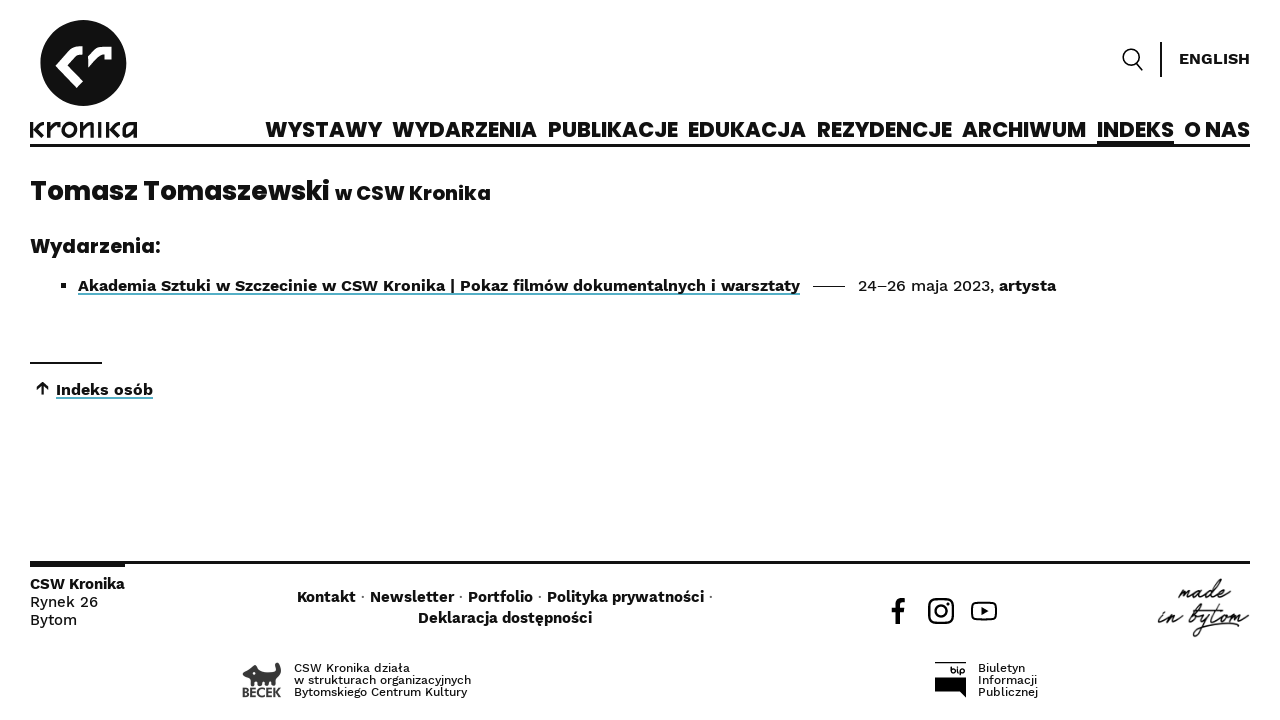

--- FILE ---
content_type: text/html; charset=utf-8
request_url: https://kronika.org.pl/indeks-osob/tomasz-tomaszewski
body_size: 3007
content:
<!doctype html>
<html lang="pl" class="no-js">
<head>
  <meta charset="UTF-8">
  <meta name="viewport" content="width=device-width, user-scalable=no, initial-scale=1.0, maximum-scale=1.0, minimum-scale=1.0">
  <meta http-equiv="X-UA-Compatible" content="ie=edge">
  <meta http-equiv="content-language" content="pl">
  <title>Tomasz Tomaszewski | Indeks osób | CSW Kronika</title>
  <link rel="stylesheet" href="/css/_k.css?v=230614">  <link rel="apple-touch-icon" sizes="180x180" href="/apple-touch-icon.png">
  <link rel="icon" type="image/png" sizes="32x32" href="/favicon-32x32.png">
  <link rel="icon" type="image/png" sizes="16x16" href="/favicon-16x16.png">
  <link rel="manifest" href="/site.webmanifest">
  <link rel="mask-icon" href="/safari-pinned-tab.svg" color="#111111">
  <meta name="msapplication-TileColor" content="#da532c">
  <meta name="theme-color" content="#ffffff">
</head>
<body>
<header id="h">
    <a href="/" id="logo" aria-label="CSW Kronika">
      <svg id="kronika_logo" xmlns="http://www.w3.org/2000/svg" viewBox="0 0 272 300" fill="#111"><g id="sygnet"><path id="kolo" d="M135.735,0C75.594,0,26.542,49.051,26.542,109.192c0,60.142,49.052,109.193,109.193,109.193 c60.141,0,109.191-49.051,109.191-109.193C244.927,49.051,195.876,0,135.735,0z"/><g id="kr"><path fill="#FFFFFF" d="M116.305,92.34c3.421-2.957,6.988-3.766,11.707-4.058c2.766,0,2.342,0.085,5.105,0.085l0.613-21.548 c-4.394-0.293-15.116,0.122-19.919,1.765c-9.729,3.246-14.527,8.053-20.91,16.158l-28.213,31.837l53.858,56.087l16.197-16.72 L95.216,115.38L116.305,92.34z"/><path fill="#FFFFFF" d="M159.92,79.476l-12.209,12.836l0.227,29.178c9.615-10.03,20.841-27.09,34.67-33.016l0.342-0.107 c2.389-0.795,4.033-0.694,6.314-0.512l-0.025,12.861l17.679-0.412l0.395-32.17l-22.955,0.167 C171.935,68.963,169.273,69.536,159.92,79.476z"/></g></g><g id="logotyp"><path d="M102.227,258.335c-7.075-0.186-12.946,2.627-17.123,8.337c-3.583,5.257-6.066,10.409-5.14,16.91 c1.019,4.665,3.218,7.975,6.766,11.063c6.918,5.604,11.441,6.409,19.569,3.776c4.743-1.721,7.767-4.678,10.556-8.806 c3.402-5.169,4.047-12.076,2.558-18.04C116.989,263.563,110.498,258.986,102.227,258.335z M104.998,289.488 c-3.067,1.744-4.639,2.217-8.486,1.172c-4.813-2.158-7.228-4.808-7.89-10.105c0.125-8.016,5.58-14.568,14.031-13.242 c4.213,1.21,7.995,3.527,8.85,7.911C112.339,281.263,109.812,285.952,104.998,289.488z"/><path d="M23.245,274.646c2.752-3.516,4.052-5.242,8.38-6.588c1.295-0.334,2.575-0.583,3.881-0.832v-8.103 c-2.72,0.043-5.394,0.385-7.997,1.215c-3.821,1.478-6.508,3.622-9.253,6.632c-3.455,3.79-6.323,8.42-10.236,11.75v-19.423H0v40.055 h8.02v-20.182L28.918,300l6.615-6.399l-15.23-15.392L23.245,274.646z"/><path d="M156.152,259.298c-5.702,0-10.034,0.565-12.466,2.952l-8.22,8.069v-11.021h-8.376v40.055l8.4-0.034l-0.024-17.668 l9.194-9.861c2.725-2.398,5.332-3.77,9.18-4.393v31.956l8.326-0.034l0.049-34.971C161.596,261.961,158.549,259.801,156.152,259.298 z"/><path d="M66.552,259.38c-3.489,0.409-5.414,1.353-8.081,3.625l-0.576,0.555c-1.996,1.929-3.83,3.956-5.645,6.069v-10.331h-8.807 v40.055h8.807v-17.706l6.86-7.275c2.666-2.775,6.091-6.313,10.042-6.975v5.531l8.062-0.136l-0.004-13.494 C73.662,259.406,70.098,259.085,66.552,259.38z"/><path d="M252.556,259.401c-3.219,0.444-6.062,1.144-8.956,2.644c-5.521,3.248-8.466,9.209-8.466,15.588l-0.058,14.713 c0.902,4.033,4.054,6.448,7.879,7.007c0.717,0.104,2.723,0.05,3.468,0c3.37-0.226,6.915-2.435,9.608-4.257l7.324-6.123v10.38H272 v-40.055L252.556,259.401z M263.355,274.498c-1.934,3.02-2.992,5.369-5.683,8.061c-1.582,2.818-8.228,6.826-10.315,7.984 l-3.608-0.01c0-3.805,0-7.609,0-11.408c0-3.624,2.032-7.996,5.331-9.83c1.727-0.861,3.572-1.293,5.479-1.557l8.796-0.297V274.498z"/><rect x="173.112" y="259.298" width="8.196" height="40.055"/><path d="M216.713,274.635c2.752-3.516,4.051-5.242,8.379-6.588c1.295-0.334,2.576-0.583,3.882-0.832v-8.102 c-2.722,0.043-5.396,0.384-7.996,1.215c-3.822,1.477-6.509,3.621-9.255,6.631c-3.453,3.79-6.321,8.42-10.236,11.75v-19.424h-8.02 v40.057h8.02v-20.183l20.898,20.83L229,293.59l-15.23-15.393L216.713,274.635z"/></g></svg>
    </a>
    <nav>
      <ul>
        <li><a href="/wystawy/">Wystawy</a></li>
        <li><a href="/wydarzenia/">Wydarzenia</a></li>
        <li><a href="/publikacje/">Publikacje</a></li>
        <li><a href="/edukacja/">Edukacja</a></li>
        <li><a href="/rezydencje">Rezydencje</a></li>
        <li><a href="/archiwum/">Archiwum</a></li>
        <li><a href="/indeks-osob/">Indeks</a></li>
        <li><a href="/o-kronice">O nas</a></li>
      </ul>
    </nav>
    <div id="subnav">
      <form id="srch" method="get" action="/szukaj/">
        <input type="text" name="q" placeholder="szukaj" maxlength="120">
        <svg id="srch_icon" xmlns="http://www.w3.org/2000/svg" viewBox="0 0 20 22" title="Szukaj">
          <circle fill="#ffffff" stroke="#000000" cx="8.754" cy="8.781" r="7.653"/>
          <line stroke="#000000" stroke-linecap="round" x1="13.649" y1="14.665" x2="18.899" y2="20.871"/>
        </svg>
      </form>
      <span class="divider"></span>
      <a href="/en/" id="lang_switch" aria-label="Switch language">English</a>
    </div>
    <div id="burger"><div class="a"></div><div class="b"></div><div class="c"></div></div>
</header>
<main id="m">
  
<div class="person_overview lnks">
<h1>Tomasz Tomaszewski <small>w CSW Kronika</small></h1>

<h2>Wydarzenia:</h2><ul><li><a href="/wydarzenia/akademia-sztuki-w-szczecinie-w-csw-kronika-pokaz-filmow-dokumentalnych-i-warsztaty">Akademia Sztuki w Szczecinie w CSW Kronika | Pokaz filmów dokumentalnych i warsztaty</a> <span class="dots"></span>  <span class="dates">24‒26 maja 2023</span>,  <span class="role">artysta</span></li></ul>
<div class="prev_next">
  <div class="up"><a href="/indeks-osob/">Indeks osób</a></div>
</div>


</main>
<footer id="f">
  <address><strong>CSW Kronika</strong><br>Rynek 26<br>Bytom</address>
  <div class="ul">
    <ul>
      <li><a href="/o-kronice#kontakt">Kontakt</a></li>
      <li><a href="/newsletter/">Newsletter</a></li>
              <li><a href="/f/Portfolio_CSW_Kronika_Online.pdf">Portfolio</a></li>
        <li><a href="/polityka-prywatnosci">Polityka prywatności</a></li>
        <li><a href="/deklaracja-dostepnosci">Deklaracja dostępności</a></li>
<!--        <li><a href="/regulamin-covid">Regulamin COVID-19</a></li> -->
          </ul>
  </div>
  <div id="social">
    <a href="https://www.facebook.com/cswkronika"><img src="/css/i/soc-facebook.svg" alt="Facebook" title="Facebook"></a>
    <a href="https://www.instagram.com/cswkronika/"><img src="/css/i/soc-instagram.svg" alt="Instagram" title="Instagram"></a>
    <a href="https://www.youtube.com/channel/UCY_N1IgW1KUhTuoV_9_hAyA"><img src="/css/i/soc-youtube.svg" alt="YouTube" title="YouTube"></a>
  </div>
  <div id="mib">
    <a title="Made in Bytom" href="https://madeinbytom.pl/" target="_blank" rel="nofollow"><img src="/css/i/logo_madeinbytom.png" alt="Made in Bytom"></a>
  </div>
  <div id="bbip">
    <div id="becek">
      <a title="BCK" href="https://becek.pl/" target="_blank" rel="nofollow"><img src="/css/i/logo_becek.png" alt="BeCeK logo"></a>
      <div>CSW Kronika działa<br>w&nbsp;strukturach organizacyjnych<br>Bytomskiego Centrum Kultury</div>
    </div>
    <div id="bip">
      <a title="BIP" href="https://becek.bip.gov.pl/" target="_blank" rel="nofollow"><img src="/css/i/bip.svg" alt="BIP logo"></a>
      <div>Biuletyn<br>Informacji<br>Publicznej</div>
    </div>
  </div>
</footer>
<script src="/js/_k.js?v=1"></script></body>
</html>


--- FILE ---
content_type: application/javascript
request_url: https://kronika.org.pl/js/_k.js?v=1
body_size: 1690
content:
'use strict';

document.documentElement.classList.add("js");
document.documentElement.classList.remove("no-js");

document.getElementById('burger').onclick = () => {
  document.body.classList.toggle('menu_open');
}

const currentMenuItem = (() => {
  const curPath = window.location.pathname;
  const items = document.querySelectorAll('body>header nav a');
  let href;
  for(let i=0; i<items.length; i++) {
    href = items[i].getAttribute('href');
    if(curPath === href || (curPath.indexOf(href)===0 && href.slice(-1) === '/')) {
      items[i].classList.add('current');
      break;
    }
  }
})();

const sticky_header = (() => {
  const header = document.querySelector('body>header');
  const observer = new window.IntersectionObserver(([entry]) => {
    if (entry.isIntersecting) {
      header.classList.remove('stick');
    }
    else {
      header.classList.add('stick');
    }
  }, {root: null, threshold: 0});
  observer.observe(document.getElementById('kolo'));
})();

const quickSearch = (() => {
  const form = document.querySelector('form#srch'),
    input = form.querySelector('input'),
    icon = form.querySelector('svg');
  input.onfocus = () => form.classList.add('open');
  input.onblur = () => form.classList.remove('open');
  icon.onclick = () => {
      if(form.classList.contains('blur')) {
        input.blur();
        form.classList.remove('blur');
      }
      else if(!form.classList.contains('open')) {
        input.focus();
      }
  }
  icon.onmousedown = e => {
    if(form.classList.contains('open')) {
      if(input.value.trim().length) {
        e.preventDefault();
        e.stopPropagation();
        form.submit();
      } else {
        form.classList.add('blur');
      }
    }
  }
})();

const sticky_section_headers = (() => {
  const headers = document.querySelectorAll('#m section>header');
  if(headers) {
    const observer = new IntersectionObserver(
      ([e]) => {
        // console.log(e.target.getBoundingClientRect().top);
        e.target.classList.toggle("pinned", e.intersectionRatio < 1)
      }, { rootMargin: '-33px 0px 0px 0px', threshold: [1] }
    );
    headers.forEach(h => observer.observe(h));
  }
})();

// focus hilite on keyboard tab only
document.addEventListener('keydown', e => {
  if(e.key === 'Tab') {
    document.body.classList.add('show_focus');
  }
});
document.addEventListener('click', () => {
  document.body.classList.remove('show_focus');
});

const navs = (() => {

  const navs = document.querySelectorAll('header>nav');
  navs.forEach(nav => {
    const l = document.createElement('i');
    l.className = 'l';
    const r = document.createElement('i');
    r.className = 'r';
    l.onclick = r.onclick = arrowClicked;
    nav.appendChild(l);
    nav.appendChild(r);
    nav.querySelector('ul').onscroll = () => {
      determineOverflow(nav);
    }
  });

  function determineOverflow(nav) {
    if(nav.parentNode === 'h' && Math.max(document.documentElement.clientWidth || 0, window.innerWidth || 0) < 800) {
      nav.dataset.overflow = 'none';
      return;
    }
    const
      ul = nav.querySelector('ul'),
      l = (ul.scrollLeft > 0),
      r = Math.ceil(nav.getBoundingClientRect().right) < Math.floor(ul.lastElementChild.getBoundingClientRect().right);
    if (l && r) {
      nav.dataset.overflow = "both";
    } else if (l) {
      nav.dataset.overflow = "left";
    } else if (r) {
      nav.dataset.overflow = "right";
    } else {
      nav.dataset.overflow = "none";
    }
  }

  function updateNavs() {
    for(let i=0; i<navs.length; i++) {
      determineOverflow(navs[i]);
    }
  }

  function scrollNavTo(nav, li) {
    const r = Math.ceil(nav.getBoundingClientRect().right);
    const li_r = Math.ceil(li.getBoundingClientRect().right);
    if(li_r > r) {
      nav.querySelector('ul').scrollBy({
        left: li_r - r + 20,
        behavior: "smooth",
      })
    }
  }

  function arrowClicked(e) {
    const ul = this.parentNode.querySelector('ul'),
      w = this.getBoundingClientRect().width;

    if(e.target.classList.contains('r')) {
      const r = Math.ceil(ul.getBoundingClientRect().right);
      for(let i=0; i<ul.children.length; i++) {
        let li = ul.children[i],
          li_r = Math.ceil(li.getBoundingClientRect().right);
        if(li_r > r) {
          ul.scrollBy({
            left: li_r - r + w,
            behavior: "smooth",
          });
          break;
        }
      }
    }

    if(e.target.classList.contains('l')) {
      const l = Math.floor(ul.getBoundingClientRect().left);
      for(let i=ul.children.length-1; i>=0; i--) {
        let li = ul.children[i],
          li_l = Math.ceil(li.getBoundingClientRect().left);
        if(li_l < l) {
          ul.scrollBy({
            left: li_l - l - w,
            behavior: "smooth",
          });
          break;
        }
      }
    }

  }

  window.addEventListener('load', updateNavs);
  document.fonts.ready.then(() => updateNavs());

  let timeout;
  window.addEventListener('resize', e => {
    if (timeout) {
      window.cancelAnimationFrame(timeout);
    }
    timeout = window.requestAnimationFrame(() => {
      updateNavs();
    });
  }, false);

})();

const nl = (() => {
  const nl = document.getElementById('nl_subscribe');
  if(!nl) return;
  const btn = nl.querySelector('button');
  btn.addEventListener('click', () => {
    let d = {};
    ['e','n','i','www'].forEach(k => {
      d[k] = nl.querySelector('input[name="'+k+'"]').value;
    });
    ['l','h'].forEach(k => {
      d[k] = nl.querySelector('input[name="'+k+'"]:checked').value;
    });
    if(d.e.indexOf('@') === -1) {
      nl.querySelector('input[name="e"]').select();
    } else {
      let xhr = new XMLHttpRequest();
      xhr.open("POST", /newsletter/);
      xhr.setRequestHeader("Content-Type", "application/json");
      xhr.send(JSON.stringify(d));
      nl.innerHTML = (window.location.pathname.indexOf('/en/') === 0) ?
        'You will receive an e-mail with a link to activate your subscription. Thank you.' :
        'Na podany adres e-mail otrzymasz wiadomość z linkiem, pod którym aktywujesz swoją subskrybcję. Dziękujemy.';
    }
  });
})();